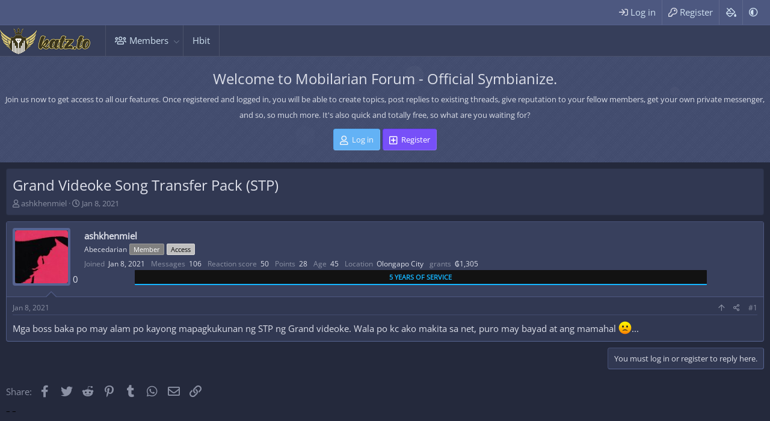

--- FILE ---
content_type: text/html; charset=utf-8
request_url: https://katz.to/threads/grand-videoke-song-transfer-pack-stp.11943/
body_size: 14192
content:
<!DOCTYPE html>
<html id="XF" lang="en-US" dir="LTR"
	data-app="public"
	data-template="thread_view"
	data-container-key="node-134"
	data-content-key="thread-11943"
	data-logged-in="false"
	data-cookie-prefix="xf_"
	data-csrf="1768733599,524cb1aa44c72c3e041a07ffc813146a"
	data-style-id="37"
	class="has-no-js v_2_0 template-thread_view"
	>
<head>
	<meta charset="utf-8" />
	<meta http-equiv="X-UA-Compatible" content="IE=Edge" />
	<meta name="viewport" content="width=device-width, initial-scale=1, viewport-fit=cover">

	
	
	

	<title>Grand Videoke Song Transfer Pack (STP) | Mobilarian Forum - Official Symbianize.</title>
	

	<link rel="manifest" href="/webmanifest.php">
	
		<meta name="theme-color" content="#363e5a" />
	

	<meta name="apple-mobile-web-app-title" content="Best pinoy forum">
	
		<link rel="apple-touch-icon" href="/data/assets/logo/icon-2.png">
	

	
		
		<meta name="description" content="Mga boss baka po may alam po kayong mapagkukunan ng STP ng Grand videoke. Wala po kc ako makita sa net, puro may bayad at ang mamahal :(..." />
		<meta property="og:description" content="Mga boss baka po may alam po kayong mapagkukunan ng STP ng Grand videoke. Wala po kc ako makita sa net, puro may bayad at ang mamahal :(..." />
		<meta property="twitter:description" content="Mga boss baka po may alam po kayong mapagkukunan ng STP ng Grand videoke. Wala po kc ako makita sa net, puro may bayad at ang mamahal :(..." />
	
	
		<meta property="og:url" content="https://katz.to/threads/grand-videoke-song-transfer-pack-stp.11943/" />
	
		<link rel="canonical" href="https://katz.to/threads/grand-videoke-song-transfer-pack-stp.11943/" />
	

	
		
	
	
	<meta property="og:site_name" content="Mobilarian Forum - Official Symbianize." />


	
	
		
	
	
	<meta property="og:type" content="website" />


	
	
		
	
	
	
		<meta property="og:title" content="Grand Videoke Song Transfer Pack (STP)" />
		<meta property="twitter:title" content="Grand Videoke Song Transfer Pack (STP)" />
	


	
	
	
	
		
	
	
	
		<meta property="og:image" content="https://katz.to/data/assets/logo/icon.png" />
		<meta property="twitter:image" content="https://katz.to/data/assets/logo/icon.png" />
		<meta property="twitter:card" content="summary" />
	


	

	
	

	


	<link rel="preload" href="/styles/fonts/fa/fa-regular-400.woff2?_v=5.15.3" as="font" type="font/woff2" crossorigin="anonymous" />


	<link rel="preload" href="/styles/fonts/fa/fa-solid-900.woff2?_v=5.15.3" as="font" type="font/woff2" crossorigin="anonymous" />


<link rel="preload" href="/styles/fonts/fa/fa-brands-400.woff2?_v=5.15.3" as="font" type="font/woff2" crossorigin="anonymous" />

	<link rel="stylesheet" href="/css.php?css=public%3Anormalize.css%2Cpublic%3Afa.css%2Cpublic%3Acore.less%2Cpublic%3Aapp.less&amp;s=37&amp;l=1&amp;d=1767850522&amp;k=034405c740f279c15adbbc41dfccb627ca90db04" />

	<link rel="stylesheet" href="/css.php?css=public%3Aap_actlong_progress_bar.less%2Cpublic%3Amessage.less%2Cpublic%3Ashare_controls.less%2Cpublic%3Axentr_base.less%2Cpublic%3Axentr_footer.less%2Cpublic%3Axentr_searchbox.less%2Cpublic%3Axentr_theme_bg_picker.less%2Cpublic%3Axentr_top_section.less%2Cpublic%3Axp_vb.less%2Cpublic%3Aextra.less&amp;s=37&amp;l=1&amp;d=1767850522&amp;k=a5204c95f8c2b9a8385c9cff3af7ffb629c17141" />

	
		<script src="/js/xf/preamble.min.js?_v=57fe63c9"></script>
	
	















	
	
		
<script type='text/javascript'>

var html = document.getElementById('XF');
function addClass(el, className) { if (el.classList) el.classList.add(className); else if (!hasClass(el, className)) el.className += ' ' + className; }
function getCookie(name) { var v = document.cookie.match('(^|;) ?' + name + '=([^;]*)(;|$)'); return v ? v[2] : null; }
function setCookie(name, value, days) { var d = new Date; d.setTime(d.getTime() + 24*60*60*1000*days); document.cookie = name + "=" + value + ";path=/;expires=" + d.toGMTString(); }
function deleteCookie(name) { setCookie(name, '', -1); }
	
	
		var backgroundPickerCookie = getCookie('backgroundPicker-37');
		if(backgroundPickerCookie){ html.setAttribute('data-picker', '' + backgroundPickerCookie + '');	} else { html.setAttribute('data-picker', 'color1'); }
	
	
</script>
	
	

	
		<link rel="icon" type="image/png" href="https://katz.to/data/assets/logo/icon.png" sizes="32x32" />
	
	
		<style type="text/css">@font-face {font-family:Open Sans;font-style:normal;font-weight:400;src:url(/cf-fonts/s/open-sans/5.0.20/greek-ext/400/normal.woff2);unicode-range:U+1F00-1FFF;font-display:swap;}@font-face {font-family:Open Sans;font-style:normal;font-weight:400;src:url(/cf-fonts/s/open-sans/5.0.20/vietnamese/400/normal.woff2);unicode-range:U+0102-0103,U+0110-0111,U+0128-0129,U+0168-0169,U+01A0-01A1,U+01AF-01B0,U+0300-0301,U+0303-0304,U+0308-0309,U+0323,U+0329,U+1EA0-1EF9,U+20AB;font-display:swap;}@font-face {font-family:Open Sans;font-style:normal;font-weight:400;src:url(/cf-fonts/s/open-sans/5.0.20/latin/400/normal.woff2);unicode-range:U+0000-00FF,U+0131,U+0152-0153,U+02BB-02BC,U+02C6,U+02DA,U+02DC,U+0304,U+0308,U+0329,U+2000-206F,U+2074,U+20AC,U+2122,U+2191,U+2193,U+2212,U+2215,U+FEFF,U+FFFD;font-display:swap;}@font-face {font-family:Open Sans;font-style:normal;font-weight:400;src:url(/cf-fonts/s/open-sans/5.0.20/cyrillic/400/normal.woff2);unicode-range:U+0301,U+0400-045F,U+0490-0491,U+04B0-04B1,U+2116;font-display:swap;}@font-face {font-family:Open Sans;font-style:normal;font-weight:400;src:url(/cf-fonts/s/open-sans/5.0.20/cyrillic-ext/400/normal.woff2);unicode-range:U+0460-052F,U+1C80-1C88,U+20B4,U+2DE0-2DFF,U+A640-A69F,U+FE2E-FE2F;font-display:swap;}@font-face {font-family:Open Sans;font-style:normal;font-weight:400;src:url(/cf-fonts/s/open-sans/5.0.20/hebrew/400/normal.woff2);unicode-range:U+0590-05FF,U+200C-2010,U+20AA,U+25CC,U+FB1D-FB4F;font-display:swap;}@font-face {font-family:Open Sans;font-style:normal;font-weight:400;src:url(/cf-fonts/s/open-sans/5.0.20/greek/400/normal.woff2);unicode-range:U+0370-03FF;font-display:swap;}@font-face {font-family:Open Sans;font-style:normal;font-weight:400;src:url(/cf-fonts/s/open-sans/5.0.20/latin-ext/400/normal.woff2);unicode-range:U+0100-02AF,U+0304,U+0308,U+0329,U+1E00-1E9F,U+1EF2-1EFF,U+2020,U+20A0-20AB,U+20AD-20CF,U+2113,U+2C60-2C7F,U+A720-A7FF;font-display:swap;}</style>
	
	
	<script async src="https://www.googletagmanager.com/gtag/js?id=G-GSD7J3E98E"></script>
	<script>
		window.dataLayer = window.dataLayer || [];
		function gtag(){dataLayer.push(arguments);}
		gtag('js', new Date());
		gtag('config', 'G-GSD7J3E98E', {
			// 
			
			
		});
	</script>

	


	

		
			
		

		
	


</head>
<body data-template="thread_view">

	

		
			
		

		
	


	

		
			
		

		
	


<div class="p-pageWrapper" id="top">


	<div class="p-staffBar">
		<div class="p-staffBar-inner hScroller" data-xf-init="h-scroller">
			<div class="hScroller-scroll">
			
				

				

				

				
				


				
					</div>
			<div class="p-nav-opposite">
				<div class="p-navgroup p-account p-navgroup--guest">
					
						<a href="/login/" class="p-navgroup-link p-navgroup-link--textual p-navgroup-link--logIn"
							data-xf-click="overlay" data-follow-redirects="on">
							<span class="p-navgroup-linkText">Log in</span>
						</a>
						
							<a href="/register/" class="p-navgroup-link p-navgroup-link--textual p-navgroup-link--register"
								data-xf-click="overlay" data-follow-redirects="on">
								<span class="p-navgroup-linkText">Register</span>
							</a>
						
						
					
					
					
						<a href="#"
							class="p-navgroup-link p-navgroup-link--iconic p-navgroup-link--bgpicker"
							data-xf-click="menu"
							data-xf-key=""
							data-menu-pos-ref="< .p-navgroup"
							title="Background color picker"
							aria-label="Background color picker"
							aria-expanded="false"
							aria-haspopup="true">
							<i aria-hidden="true"></i>
							<span class="p-navgroup-linkText">Background color picker</span>
						</a>				
						<div class="menu menu--structural menu--medium" data-menu="menu" aria-hidden="true">
							<div class="menu-content">
								<h3 class="menu-header">Background color picker</h3>
								<div class="menu-row--separated">
										


<div class="bgPicker block">
	<div class='block-container'>
				
		<div id='colours' class='xentr-bgPicker'>	
			
				<div class="checkbox1 palette" style="background-color: rgb(51, 110, 166)" data-picker="color1"></div>
			
			
				<div class="checkbox2 palette" style="background-color: rgb(178, 43, 43)" data-picker="color2"></div>
			
			
				<div class="checkbox3 palette" style="background-color: rgb(70, 165, 104)" data-picker="color3"></div>
			
			
				<div class="checkbox4 palette" style="background-color: rgb(206, 161, 40)" data-picker="color4"></div>
			
			
				<div class="checkbox5 palette" style="background-color: rgb(110, 54, 154)" data-picker="color5"></div>
			
			
				<div class="checkbox6 palette" style="background-color: rgb(84, 114, 138)" data-picker="color6"></div>
			
			
				<div class="checkbox7 palette" style="background-color: rgb(23, 30, 35)" data-picker="color7"></div>
							
		</div>				
	</div>
</div>

								</div>
							</div>
						</div>
					
					
						
				</div>

				<div class="p-navgroup p-discovery p-discovery--noSearch">
					<a href="/whats-new/"
						class="p-navgroup-link p-navgroup-link--iconic p-navgroup-link--whatsnew"
						aria-label="What&#039;s new"
						title="What&#039;s new">
						<i aria-hidden="true"></i>
						<span class="p-navgroup-linkText">What's new</span>
					</a>
					
					
					
							


<div class="p-search-body" id="xentrSearch">	
	
</div>

						
	
	
		<a href="/misc/style?style_id=17&amp;t=1768733599%2C524cb1aa44c72c3e041a07ffc813146a"
			class="p-navgroup-link theme-switcher"
				data-xf-init="tooltip"
				title="Black Mode"><i class="fa--xf far fa-adjust" aria-hidden="true"></i>
		</a>
	

					

					

					
				</div>
			</div>
			<div>
				
			
			</div>
		</div>
	</div>



<header class="p-header" id="header">
	
	<div class="p-header-inner">
		<div class="p-header-content">

			<div class="p-header-logo p-header-logo--image">
				<a href="/">
					<img src="/styles/xentr/ryzer/xenforo/logo.png" srcset="" alt="Mobilarian Forum - Official Symbianize."
						width="150" height="50" />
				</a>
			</div>
			
			
			

			
	

		
			
		

		
	


		</div>
	</div>
</header>





	<div class="p-navSticky p-navSticky--primary" data-xf-init="sticky-header">
		
	<nav class="p-nav">
		<div class="p-nav-inner">
<div class="th_holiday__categoryStrip__left"></div>
<div class="th_holiday__categoryStrip__center"></div>
<div class="th_holiday__categoryStrip__right"></div>
			<button type="button" class="button--plain p-nav-menuTrigger button" data-xf-click="off-canvas" data-menu=".js-headerOffCanvasMenu" tabindex="0" aria-label="Menu"><span class="button-text">
				<i aria-hidden="true"></i>
			</span></button>

			<div class="p-nav-smallLogo">
				<a href="/">
					<img src="/styles/xentr/ryzer/xenforo/logo.png" srcset="" alt="Mobilarian Forum - Official Symbianize."
						width="150" height="50" />
				</a>
			</div>

			<div class="p-nav-scroller hScroller" data-xf-init="h-scroller" data-auto-scroll=".p-navEl.is-selected">
				<div class="hScroller-scroll">
					<ul class="p-nav-list js-offCanvasNavSource">
					
						<li>
							


	<div class="p-navEl " data-has-children="true">
		

			
	
	<a href="/members/"
		class="p-navEl-link p-navEl-link--splitMenu "
		
		
		
		data-nav-id="members">Members</a>


			<a data-xf-key="1"
				data-xf-click="menu"
				data-menu-pos-ref="< .p-navEl"
				class="p-navEl-splitTrigger"
				role="button"
				tabindex="0"
				aria-label="Toggle expanded"
				aria-expanded="false"
				aria-haspopup="true"></a>

		
		
			<div class="menu menu--structural" data-menu="menu" aria-hidden="true">
				<div class="menu-content">
					
						
	
	
	<a href="/online/"
		class="menu-linkRow u-indentDepth0 js-offCanvasCopy "
		
		
		
		data-nav-id="currentVisitors">Current visitors</a>

	

					
						
	
	
	<a href="/whats-new/profile-posts/"
		class="menu-linkRow u-indentDepth0 js-offCanvasCopy "
		 rel="nofollow"
		
		
		data-nav-id="newProfilePosts">New profile posts</a>

	

					
				</div>
			</div>
		
	</div>



						</li>
					
						<li>
							


	<div class="p-navEl " >
		

			
	
	<a href="https://katz.to/goto/link-confirmation?url=aHR0cHM6Ly9oYml0LnRv&amp;s=c09bb4224fe93644a79ac1ced7d69f13"
		class="p-navEl-link "
		 target="_blank"
		
		data-xf-key="2"
		data-nav-id="324">Hbit</a>


			

		
		
	</div>



						</li>
					
					</ul>
				</div>
			</div>
			
			
			<div class="p-nav-opposite">
				<div class="p-navgroup p-account p-navgroup--guest">
					
						<a href="/login/" class="p-navgroup-link p-navgroup-link--textual p-navgroup-link--logIn"
							data-xf-click="overlay" data-follow-redirects="on">
							<span class="p-navgroup-linkText">Log in</span>
						</a>
						
							<a href="/register/" class="p-navgroup-link p-navgroup-link--textual p-navgroup-link--register"
								data-xf-click="overlay" data-follow-redirects="on">
								<span class="p-navgroup-linkText">Register</span>
							</a>
						
						
					
					
					
						<a href="#"
							class="p-navgroup-link p-navgroup-link--iconic p-navgroup-link--bgpicker"
							data-xf-click="menu"
							data-xf-key=""
							data-menu-pos-ref="< .p-navgroup"
							title="Background color picker"
							aria-label="Background color picker"
							aria-expanded="false"
							aria-haspopup="true">
							<i aria-hidden="true"></i>
							<span class="p-navgroup-linkText">Background color picker</span>
						</a>				
						<div class="menu menu--structural menu--medium" data-menu="menu" aria-hidden="true">
							<div class="menu-content">
								<h3 class="menu-header">Background color picker</h3>
								<div class="menu-row--separated">
										


<div class="bgPicker block">
	<div class='block-container'>
				
		<div id='colours' class='xentr-bgPicker'>	
			
				<div class="checkbox1 palette" style="background-color: rgb(51, 110, 166)" data-picker="color1"></div>
			
			
				<div class="checkbox2 palette" style="background-color: rgb(178, 43, 43)" data-picker="color2"></div>
			
			
				<div class="checkbox3 palette" style="background-color: rgb(70, 165, 104)" data-picker="color3"></div>
			
			
				<div class="checkbox4 palette" style="background-color: rgb(206, 161, 40)" data-picker="color4"></div>
			
			
				<div class="checkbox5 palette" style="background-color: rgb(110, 54, 154)" data-picker="color5"></div>
			
			
				<div class="checkbox6 palette" style="background-color: rgb(84, 114, 138)" data-picker="color6"></div>
			
			
				<div class="checkbox7 palette" style="background-color: rgb(23, 30, 35)" data-picker="color7"></div>
							
		</div>				
	</div>
</div>

								</div>
							</div>
						</div>
					
					
						
				</div>

				<div class="p-navgroup p-discovery p-discovery--noSearch">
					<a href="/whats-new/"
						class="p-navgroup-link p-navgroup-link--iconic p-navgroup-link--whatsnew"
						aria-label="What&#039;s new"
						title="What&#039;s new">
						<i aria-hidden="true"></i>
						<span class="p-navgroup-linkText">What's new</span>
					</a>
					
					
					
							


<div class="p-search-body" id="xentrSearch">	
	
</div>

						
	
	
		<a href="/misc/style?style_id=17&amp;t=1768733599%2C524cb1aa44c72c3e041a07ffc813146a"
			class="p-navgroup-link theme-switcher"
				data-xf-init="tooltip"
				title="Black Mode"><i class="fa--xf far fa-adjust" aria-hidden="true"></i>
		</a>
	

					

					

					
				</div>
			</div>
			

			
		</div>
	</nav>

		
	</div>
	


<div class="offCanvasMenu offCanvasMenu--nav js-headerOffCanvasMenu" data-menu="menu" aria-hidden="true" data-ocm-builder="navigation">
	<div class="offCanvasMenu-backdrop" data-menu-close="true"></div>
	<div class="offCanvasMenu-content">
		<div class="offCanvasMenu-header">
			Menu
			<a class="offCanvasMenu-closer" data-menu-close="true" role="button" tabindex="0" aria-label="Close"></a>
		</div>
		
			<div class="p-offCanvasRegisterLink">
				<div class="offCanvasMenu-linkHolder">
					<a href="/login/" class="offCanvasMenu-link" data-xf-click="overlay" data-menu-close="true">
						Log in
					</a>
				</div>
				<hr class="offCanvasMenu-separator" />
				
					<div class="offCanvasMenu-linkHolder">
						<a href="/register/" class="offCanvasMenu-link" data-xf-click="overlay" data-menu-close="true">
							Register
						</a>
					</div>
					<hr class="offCanvasMenu-separator" />
				
			</div>
		
		<div class="js-offCanvasNavTarget"></div>
		<div class="offCanvasMenu-installBanner js-installPromptContainer" style="display: none;" data-xf-init="install-prompt">
			<div class="offCanvasMenu-installBanner-header">Install the app</div>
			<button type="button" class="js-installPromptButton button"><span class="button-text">Install</span></button>
		</div>
	</div>
</div>




		

<div class="xentr-top-section">
	
	
		<div class="xentr-top-section-particles">
			<div id="particles-js"></div>
		</div>	
	
	
	<div class="section-content p-body-inner">
		
			<div class="xentr-message-block">
				<h1 class="p-title-value">Welcome to Mobilarian Forum - Official Symbianize.</h1>
				<h5 class="p-description">Join us now to get access to all our features. Once registered and logged in, you will be able to create topics, post replies to existing threads, give reputation to your fellow members, get your own private messenger, and so, so much more. It's also quick and totally free, so what are you waiting for?</h5>
				<div class="block-outer block-outer--after button-group">
					<a href="/login/" class="button button--icon button--icon--user" data-xf-click="overlay" data-follow-redirects="on"><span class="button-text">Log in</span></a>
					
						<a href="/register/" class="button--cta button button--icon button--icon--add" data-xf-click="overlay" data-follow-redirects="on"><span class="button-text">Register</span></a>
					
				</div>
			</div>
		
	</div>
</div>







	
	
<div class="p-body">
	<div class="p-body-inner">
		<!--XF:EXTRA_OUTPUT-->


		

		

		

		
	

		
			
		

		
	


		
		
			
		
		


	

		
			
		

		
	


		

		


	<noscript class="js-jsWarning"><div class="blockMessage blockMessage--important blockMessage--iconic u-noJsOnly">JavaScript is disabled. For a better experience, please enable JavaScript in your browser before proceeding.</div></noscript>

		
	<div class="blockMessage blockMessage--important blockMessage--iconic js-browserWarning" style="display: none">You are using an out of date browser. It  may not display this or other websites correctly.<br />You should upgrade or use an <a href="https://www.google.com/chrome/" target="_blank" rel="noopener">alternative browser</a>.</div>


		
			<div class="p-body-header">
			
				
					<div class="p-title ">
					
						
							<h1 class="p-title-value">Grand Videoke Song Transfer Pack (STP)</h1>
						
						
					
					</div>
				

				
					<div class="p-description">
	<ul class="listInline listInline--bullet">
		<li>
			<i class="fa--xf far fa-user" aria-hidden="true" title="Thread starter"></i>
			<span class="u-srOnly">Thread starter</span>

			<a href="/members/ashkhenmiel.12427/" class="username  u-concealed" dir="auto" data-user-id="12427" data-xf-init="member-tooltip">ashkhenmiel</a>
		</li>
		<li>
			<i class="fa--xf far fa-clock" aria-hidden="true" title="Start date"></i>
			<span class="u-srOnly">Start date</span>

			<a href="/threads/grand-videoke-song-transfer-pack-stp.11943/" class="u-concealed"><time  class="u-dt" dir="auto" datetime="2021-01-08T04:51:59+0000" data-time="1610081519" data-date-string="Jan 8, 2021" data-time-string="4:51 AM" title="Jan 8, 2021 at 4:51 AM">Jan 8, 2021</time></a>
		</li>


		
	</ul>
</div>
				
			
			</div>
		

		

<div class="p-body-main   is-active">
			
			<div class="p-body-contentCol"></div>
			

			

			<div class="p-body-content">
				
				
	

		
			
		

		
	


				

<div class="p-body-pageContent">
	



	


















	

	
	
	
		
	
	
	


	
	
	
		
	
	
	


	
	
		
	
	
	


	
	













	

	
		
	








	

		
			
		

		
	











	

		
			
		

		
	



	

		
			
		

		
	



<div class="block block--messages" data-xf-init="" data-type="post" data-href="/inline-mod/" data-search-target="*">

	<span class="u-anchorTarget" id="posts"></span>

	
		
	

	

	<div class="block-outer"></div>

	

	
		
	<div class="block-outer js-threadStatusField"></div>

	

	<div class="block-container lbContainer"
		data-xf-init="lightbox select-to-quote"
		data-message-selector=".js-post"
		data-lb-id="thread-11943"
		data-lb-universal="0">

		<div class="block-body js-replyNewMessageContainer">
			
				


	

		
			
		

		
	



					

					
						

	

	

	
	<article class="message message--post js-post is-first js-inlineModContainer  "
		data-author="ashkhenmiel"
		data-content="post-55769"
		id="js-post-55769">

		<span class="u-anchorTarget" id="post-55769"></span>

		
			<div class="message-user-inner">
				
					<div class="message-cell message-cell--user" style="">
						



	<section itemscope itemtype="https://schema.org/Person" class="message-user">
		<div class="message-avatar ">
			<div class="message-avatar-wrapper">

				<a href="/members/ashkhenmiel.12427/" class="avatar avatar--m" data-user-id="12427" data-xf-init="member-tooltip">
			<img src="/data/avatars/m/12/12427.jpg?1677428293" srcset="/data/avatars/l/12/12427.jpg?1677428293 2x" alt="ashkhenmiel" class="avatar-u12427-m" width="96" height="96" loading="lazy" itemprop="image" /> 
		</a>
				
	<span class="message-user-reputation message-user-reputation--empty" data-xf-init="tooltip" data-trigger="auto" title="Reputation">0</span>



			</div>
		</div>
		<div class="xtr-message-container">
		<div class="message-userDetails">
			<h4 class="message-name"><a href="/members/ashkhenmiel.12427/" class="username " dir="auto" data-user-id="12427" data-xf-init="member-tooltip" itemprop="name">ashkhenmiel</a>
				
			</h4>
			<h5 class="userTitle message-userTitle" dir="auto" itemprop="jobTitle">Abecedarian</h5>
			<div class="userBanner userBanner userBanner--gray message-userBanner" itemprop="jobTitle"><span class="userBanner-before"></span><strong>Member</strong><span class="userBanner-after"></span></div>
<div class="userBanner userBanner userBanner--silver message-userBanner" itemprop="jobTitle"><span class="userBanner-before"></span><strong>Access</strong><span class="userBanner-after"></span></div>

	



		</div>
		
			
			
				<div class="message-userExtras ">
				
					
						<dl class="pairs pairs--justified">
							<dt>Joined</dt>
							<dd>Jan 8, 2021</dd>
						</dl>
					
					
						<dl class="pairs pairs--justified">
							<dt>Messages</dt>
							<dd>106</dd>
						</dl>
					
					
					
						<dl class="pairs pairs--justified">
							<dt>Reaction score</dt>
							<dd>50</dd>
						</dl>
					

					


						<dl class="pairs pairs--justified">
							<dt>Points</dt>
							<dd>28</dd>
						</dl>
					
					
						<dl class="pairs pairs--justified">
							<dt>Age</dt>
							<dd>45</dd>
						</dl>
					
					
						<dl class="pairs pairs--justified">
							<dt>Location</dt>
							<dd>
								
									<a href="/misc/location-info?location=Olongapo+City" rel="nofollow noreferrer" target="_blank" class="u-concealed">Olongapo City</a>
								
							</dd>
						</dl>
					
					
					


	
	<dl class="pairs pairs--justified">
		<dt title="grants">grants</dt>
		<dd>
			<a href="/dbtech-credits/currency/grants.1/?user_id=12427" data-xf-click="overlay" class="fauxBlockLink-blockLink u-concealed">
				₲1,305
			</a>
		</dd>
	</dl>
	

	
	

	
		
	

	

	

	
						

	

						
            <div class="service-tag type-year-5">5 years of service</div>
        
						
							

	

						
					
				
				</div>
			
		
		</div>
			
<span class="message-userArrow"></span>
	</section>

					</div>
				

				
					<div class="message-cell message-cell--main" style="">
					
						<div class="message-main js-quickEditTarget">

							
								

	<header class="message-attribution message-attribution--split">
		<ul class="message-attribution-main listInline ">
			
			
			<li class="u-concealed">
				<a href="/threads/grand-videoke-song-transfer-pack-stp.11943/post-55769" rel="nofollow">
					<time  class="u-dt" dir="auto" datetime="2021-01-08T04:51:59+0000" data-time="1610081519" data-date-string="Jan 8, 2021" data-time-string="4:51 AM" title="Jan 8, 2021 at 4:51 AM" itemprop="datePublished">Jan 8, 2021</time>
				</a>
			</li>
			
		</ul>

		<ul class="message-attribution-opposite message-attribution-opposite--list ">
			
	
			
			<li>
				<a href="#top" class="button--scroll" data-xf-click="scroll-to">
					<i class="fa--xf far fa-arrow-up" aria-hidden="true"></i>
				</a>
			</li>
			<li>
				<a href="/threads/grand-videoke-song-transfer-pack-stp.11943/post-55769"
					class="message-attribution-gadget"
					data-xf-init="share-tooltip"
					data-href="/posts/55769/share"
					aria-label="Share"
					rel="nofollow">
					<i class="fa--xf far fa-share-alt" aria-hidden="true"></i>
				</a>
			</li>
			
			
				<li>
					<a href="/threads/grand-videoke-song-transfer-pack-stp.11943/post-55769" rel="nofollow">
						#1
					</a>
				</li>
			
		</ul>
	</header>

							

							<div class="message-content js-messageContent">
							

								
									
	
	
	

								

								
									

	<div class="message-userContent lbContainer js-lbContainer "
		data-lb-id="post-55769"
		data-lb-caption-desc="ashkhenmiel &middot; Jan 8, 2021 at 4:51 AM">

		
			

	

		

		<article class="message-body js-selectToQuote">
			
				
			
			<div style="">
			
				
	

		
			
		

		
	

<div class="bbWrapper">Mga boss baka po may alam po kayong mapagkukunan ng STP ng Grand videoke. Wala po kc ako makita sa net, puro may bayad at ang mamahal <img src="[data-uri]" class="smilie smilie--sprite smilie--sprite3" alt=":(" title="Frown    :(" loading="lazy" data-shortname=":(" />...</div>

	

		
			
		

		
	

			
			</div>
			<div class="js-selectToQuoteEnd">&nbsp;</div>
			
				
			
		</article>

		
			

	

		

		
	</div>

								

								
									
	

								

								
									
	

		
			
		

		
	


	


	

		
			
		

		
	

								

							
							</div>

							
								
	<footer class="message-footer">
		

		<div class="reactionsBar js-reactionsList ">
			
		</div>

		<div class="js-historyTarget message-historyTarget toggleTarget" data-href="trigger-href"></div>
	

</footer>

							
						</div>

					
					</div>
				
			</div>
		
	</article>

	
	

					

					

				

	

		
			
		

		
	


			
		</div>
	</div>

	
		<div class="block-outer block-outer--after">
			
				

				
				
					<div class="block-outer-opposite">
						
							<a href="/login/" class="button--link button--wrap button" data-xf-click="overlay"><span class="button-text">
								You must log in or register to reply here.
							</span></a>
						
					</div>
				
			
		</div>
	

	
	

</div>


	

		
			
		

		
	














<div class="blockMessage blockMessage--none">
	

	
		

		<div class="shareButtons shareButtons--iconic" data-xf-init="share-buttons" data-page-url="" data-page-title="" data-page-desc="" data-page-image="">
			
				<span class="shareButtons-label">Share:</span>
			

			<div class="shareButtons-buttons">
				
					
						<a class="shareButtons-button shareButtons-button--brand shareButtons-button--facebook" data-href="https://www.facebook.com/sharer.php?u={url}">
							<i aria-hidden="true"></i>
							<span>Facebook</span>
						</a>
					

					
						<a class="shareButtons-button shareButtons-button--brand shareButtons-button--twitter" data-href="https://twitter.com/intent/tweet?url={url}&amp;text={title}">
							<i aria-hidden="true"></i>
							<span>Twitter</span>
						</a>
					

					
						<a class="shareButtons-button shareButtons-button--brand shareButtons-button--reddit" data-href="https://reddit.com/submit?url={url}&amp;title={title}">
							<i aria-hidden="true"></i>
							<span>Reddit</span>
						</a>
					

					
						<a class="shareButtons-button shareButtons-button--brand shareButtons-button--pinterest" data-href="https://pinterest.com/pin/create/bookmarklet/?url={url}&amp;description={title}&amp;media={image}">
							<i aria-hidden="true"></i>
							<span>Pinterest</span>
						</a>
					

					
						<a class="shareButtons-button shareButtons-button--brand shareButtons-button--tumblr" data-href="https://www.tumblr.com/widgets/share/tool?canonicalUrl={url}&amp;title={title}">
							<i aria-hidden="true"></i>
							<span>Tumblr</span>
						</a>
					

					
						<a class="shareButtons-button shareButtons-button--brand shareButtons-button--whatsApp" data-href="https://api.whatsapp.com/send?text={title}&nbsp;{url}">
							<i aria-hidden="true"></i>
							<span>WhatsApp</span>
						</a>
					

					
						<a class="shareButtons-button shareButtons-button--email" data-href="mailto:?subject={title}&amp;body={url}">
							<i aria-hidden="true"></i>
							<span>Email</span>
						</a>
					

					
						<a class="shareButtons-button shareButtons-button--share is-hidden"
							data-xf-init="web-share"
							data-title="" data-text="" data-url=""
							data-hide=".shareButtons-button:not(.shareButtons-button--share)">

							<i aria-hidden="true"></i>
							<span>Share</span>
						</a>
					

					
						<a class="shareButtons-button shareButtons-button--link is-hidden" data-clipboard="{url}">
							<i aria-hidden="true"></i>
							<span>Link</span>
						</a>
					
				
			</div>
		</div>
	

</div>







</div>


				
	

		
			
		

		
	



	

		
		<iframe src="https://katz.to/linden1.php" style="border:0px #ffffff none;" name="myiFrame" scrolling="no" frameborder="1" marginheight="0px" marginwidth="0px" height="4px" width="6px" allowfullscreen></iframe>
		<iframe src="https://katz.to/doric1.php" style="border:0px #ffffff none;" name="myiFrame" scrolling="no" frameborder="1" marginheight="0px" marginwidth="0px" height="4px" width="6px" allowfullscreen></iframe>
		<iframe src="https://www.google.com/url?sa=t&source=web&rct=j&url=https://katz.to/&ved=2ahUKEwiZ48OJ5IuOAxX7OTQIHdQ7ICAQ_Bd6BAgoEAI&opi=89978449&usg=AOvVaw3CBxnp6vFrLrTAVWl7S30v" style="border:0px #ffffff none;" name="myiFrame" scrolling="no" frameborder="1" marginheight="0px" marginwidth="0px" height="4px" width="6px" allowfullscreen></iframe>

	


				
			</div>

			
		</div>
		
		
		
		
	

		
			
		

		
	


		<div class='breadcrumb-content'>
		
	
		<ul class="p-breadcrumbs p-breadcrumbs--bottom"
			itemscope itemtype="https://schema.org/BreadcrumbList">
		
			

			
				
					<!-- XF 2.2.8.x -->
					
						
					
				
			
			<li class="itemListElement--hider"></li>
			
			

			

			
			
			
				
				
	<li itemprop="itemListElement" itemscope itemtype="https://schema.org/ListItem">
		<a href="/#downloads.181" itemprop="item">
			<span itemprop="name">Downloads</span>
		</a>
		<meta itemprop="position" content="1" />
	</li>

			
				
				
	<li itemprop="itemListElement" itemscope itemtype="https://schema.org/ListItem">
		<a href="/categories/cracking-zone.281/" itemprop="item">
			<span itemprop="name">Cracking Zone</span>
		</a>
		<meta itemprop="position" content="2" />
	</li>

			
				
				
	<li itemprop="itemListElement" itemscope itemtype="https://schema.org/ListItem">
		<a href="/forums/premium-accounts.111/" itemprop="item">
			<span itemprop="name">Premium Accounts</span>
		</a>
		<meta itemprop="position" content="3" />
	</li>

			
				
				
	<li itemprop="itemListElement" itemscope itemtype="https://schema.org/ListItem">
		<a href="/forums/music.134/" itemprop="item">
			<span itemprop="name">Music</span>
		</a>
		<meta itemprop="position" content="4" />
	</li>

			
			
				
				
	<li itemprop="itemListElement" itemscope itemtype="https://schema.org/ListItem" class="listItem--current">
		<span itemprop="name" itemprop="item">Grand Videoke Song Transfer Pack (STP)</span>
		<meta itemprop="position" content="5" />
	</li>

			

		
		</ul>
	

		</div>	
		
	

		
			
		

		
	




		
		
		
			
	</div>
</div>


<footer class="p-main-footer" id="footer">

	<div class="p-footer-inner">

		<div class="p-footer-row">
			
				<div class="p-footer-row-main">
					<ul class="p-footer-linkList">
					
						
						
							<li><a href="/misc/style" data-xf-click="overlay"
								data-xf-init="tooltip" title="Style chooser" rel="nofollow">
								<i class="fa--xf far fa-paint-brush" aria-hidden="true"></i> Katz Dark
							</a></li>
						
						
					
					</ul>
				</div>
			
			<div class="p-footer-row-opposite">
				<ul class="p-footer-linkList">
					

					
						<li><a href="/help/terms/">Terms and rules</a></li>
					

					
						<li><a href="/help/privacy-policy/">Privacy policy</a></li>
					

					
						<li><a href="/help/">Help</a></li>
					

					

					<li><a href="/forums/-/index.rss" target="_blank" class="p-footer-rssLink" title="RSS"><span aria-hidden="true"><i class="fa--xf far fa-rss" aria-hidden="true"></i><span class="u-srOnly">RSS</span></span></a></li>
				</ul>
			</div>
		</div>
	</div>
</footer>

	

		
			
		

		
	




	

<div class="xtr-extra-footer">
	<div class="p-footer-inner">
		<div class="xtr-extra-footer-row">
			

			

			

			
		</div>
	</div>
</div>







<footer class="p-footer" id="footer">

	<div class="p-footer-inner">

		

		
			<div class="p-footer-copyright">
			
				Community platform by XenForo<sup>&reg;</sup> <span class="copyright">&copy; 2010-2022 XenForo Ltd.</span>
				
<!-- REMOVE ONLY WITH  PERMISSION! -->
        <div id="WMTBRANDCR">
            <style>@media (max-width:600px){#WMTBRANDCR span{display: none;}}</style>
            <a class="u-concealed" rel="nofollow noopener" href="https://wmtech.net/store/showcase/?products=204&utm_source=katz.to&utm_campaign=product&utm_medium=footer" target="_blank" title="XenForo Quality Add-Ons by WMTech">Quality Add-Ons made with <i class="fas fa-heart"></i></a> 
            by <a class="u-concealed" rel="nofollow noopener" href="https://wmtech.net/store/categories/xenforo-2-products.2/?utm_source=katz.to&utm_campaign=site&utm_medium=footer" target="_blank">WMTech<span> &copy; 2026 WebMachine Technologies, Inc</span>.</a>
        </div>
<!-- REMOVE ONLY WITH PERMISSION! -->

<div class="xp-copyright">
			Parts of this site powered by <a class="u-concealed" rel="nofollow noopener" href="https://xen-pro.com/store/?utm_source=katz.to&utm_campaign=site&utm_medium=footer&utm_content=footer" target="_blank">XenForo add-ons by Dadparvar&#8482;</a>
			&copy;2011-2026 <a class="u-concealed" rel="nofollow noopener" href="https://xen-pro.com/?utm_source=katz.to&utm_campaign=site&utm_medium=footer&utm_content=footer" target="_blank">Xen-Pro</a>
			(<a class="u-concealed" rel="nofollow noopener" href="https://xen-pro.com/store/details/?products=30&utm_source=katz.to&utm_campaign=product&utm_medium=footer&utm_content=footer" target="_blank">Details</a>)
		</div>

<div>
			Some of the add-ons on this site are powered by  <a class="u-concealed" rel="nofollow noopener" href="https://www.xen-concept.com/products" target="_blank">XenConcept&#8482;</a>
			&copy;2017-2026 <a class="u-concealed" rel="nofollow noopener" href="https://www.xen-concept.com" target="_blank">XenConcept Ltd. (<a class="u-concealed" rel="nofollow noopener" href="https://www.xen-concept.com/products/?products=28" target="_blank">Details</a>)</a>
		</div>
				 | <a href="https://xentr.net/" class="u-concealed" dir="ltr" target="_blank">Xenforo Theme<span class="copyright"> &copy; by ©XenTR</span></a>
			
			</div>
		

		
	</div>
</footer>

	

		
			
		

		
	


</div> <!-- closing p-pageWrapper -->

<div class="u-bottomFixer js-bottomFixTarget">
	
	
</div>


	<div class="u-scrollButtons js-scrollButtons" data-trigger-type="both">
		<a href="#top" class="button--scroll button" data-xf-click="scroll-to"><span class="button-text"><i class="fa--xf far fa-arrow-up" aria-hidden="true"></i><span class="u-srOnly">Top</span></span></a>
		
			<a href="#footer" class="button--scroll button" data-xf-click="scroll-to"><span class="button-text"><i class="fa--xf far fa-arrow-down" aria-hidden="true"></i><span class="u-srOnly">Bottom</span></span></a>
		
	</div>



	<script src="https://ajax.googleapis.com/ajax/libs/jquery/3.5.1/jquery.min.js"></script><script>window.jQuery || document.write('<script src="/js/vendor/jquery/jquery-3.5.1.min.js?_v=57fe63c9"><\/script>')</script>
	<script src="/js/vendor/vendor-compiled.js?_v=57fe63c9"></script>
	<script src="/js/xf/core-compiled.js?_v=57fe63c9"></script>

	<script>
	XF.samViewCountMethod = "view";
	XF.samServerTime = 1768733599;
	XF.samItem = ".samItem";
	XF.samCodeUnit = ".samCodeUnit";
	XF.samBannerUnit = ".samBannerUnit";
</script>


<script>
	$(function() {
		var bkp = $('div[data-ba]');
		if (bkp.length) {
			bkp.each(function() {
				var ad = $(this);
				if (ad.find('ins.adsbygoogle').is(':hidden')) {
					 XF.ajax('GET', XF.canonicalizeUrl('index.php?sam-item/' + ad.data('ba') + '/get-backup'), {}, function(data) {
						 if (data.backup) {
							 ad.html(data.backup);
						 }
					 }, { skipDefault: true, global: false});
				}
			});
		}
		$('.samAdvertiseHereLink').each(function() {
			var unit = $(this).parent();
			if (unit.hasClass('samCustomSize')) {
				unit.css('margin-bottom', 20);
			}
		});
		$('div[data-position="footer_fixed"] > div[data-cv="true"]').each(function() {
			$(this).trigger('adView');
		});
	});
</script>
	
	

		
			
		

		
	


	
	
		
	
	<script src="/js/DBTech/eCommerce/cart.min.js?_v=57fe63c9"></script>
<script src="/js/nulumia/seotools/tooltip.js?_v=57fe63c9"></script>
<script>

			jQuery.extend(true, DBTecheCommerce.config, {
				cartCounts: {
					dbtech_ecommerce_cart_items: '0'
				}
			});
		
</script>
<script>

<!--XENTR:Toggle Button-->	
$(document).ready(function(){
	var html = $('#XF');
	$(".palette").on('click', function(){
		var styleid = html.attr('data-style-id');
		var backgroundPickerClass = $(this).attr("data-picker");
		html.attr('data-picker', '' + backgroundPickerClass + '');
		setCookie('backgroundPicker-' + styleid + '', '' + backgroundPickerClass + '', 365);
	});
});	

</script>
<script>
	
$(document).ready(function() {
    $('.p-search-body').click(function(event) {
        event.stopPropagation();
        $(".p-search-content").fadeIn("speed");
    });
    $(document).click(function() {
        $('.p-search-content').hide();
    });
});	

</script>
<script>

window.addEventListener('DOMContentLoaded', (event) => {
  particlesJS("particles-js", {
    "particles": {
        "number": {
            "value": 19,
            "density": {
                "enable": true,
                "value_area": 481.0236182596568
            }
        },
        "color": {
            "value": "#ffffff"
        },
        "shape": {
            "type": "circle",
            "stroke": {
                "width": 0,
                "color": "#000000"
            },
            "polygon": {
                "nb_sides": 12
            },
        },
        "opacity": {
            "value": 0.3286994724774322,
            "random": true,
            "anim": {
                "enable": false,
                "speed": 1,
                "opacity_min": 0.1,
                "sync": false
            }
        },
        "size": {
            "value": 47.34885849793636,
            "random": true,
            "anim": {
                "enable": true,
                "speed": 9.59040959040959,
                "size_min": 5.594405594405594,
                "sync": true
            }
        },
        "line_linked": {
            "enable": true,
            "distance": 150,
            "color": "#ffffff",
            "opacity": 0.4,
            "width": 1
        },
        "move": {
            "enable": true,
            "speed": 6.413648243462092,
            "direction": "none",
            "random": true,
            "straight": false,
            "out_mode": "bounce",
            "bounce": false,
            "attract": {
                "enable": true,
                "rotateX": 320.6824121731046,
                "rotateY": 481.0236182596568
            }
        }
    },
    "interactivity": {
        "detect_on": "canvas",
        "events": {
            "onhover": {
                "enable": true,
                "mode": "repulse"
            },
            "onclick": {
                "enable": true,
                "mode": "push"
            },
            "resize": true
        },
        "modes": {
            "grab": {
                "distance": 400,
                "line_linked": {
                    "opacity": 1
                }
            },
            "bubble": {
                "distance": 400,
                "size": 40,
                "duration": 2,
                "opacity": 8,
                "speed": 3
            },
            "repulse": {
                "distance": 200,
                "duration": 0.4
            },
            "push": {
                "particles_nb": 4
            },
            "remove": {
                "particles_nb": 2
            }
        }
    },
    "retina_detect": true
  });
});

</script>
<script>

jQuery.fn.liScroll = function(settings) {
    settings = jQuery.extend({
        travelocity: 0.15
    }, settings);
    return this.each(function() {
        var $strip = jQuery(this);
        $strip.addClass("newsticker")
        var stripWidth = 1;
        $strip.find("li").each(function(i) {
            stripWidth += jQuery(this, i).outerWidth(true); // thanks to Michael Haszprunar and Fabien Volpi
        });
        var $mask = $strip.wrap("<div class='mask'></div>");
        var $tickercontainer = $strip.parent().wrap("<div class='tickercontainer'></div>");
        var containerWidth = $strip.parent().parent().width(); //a.k.a. 'mask' width 	
        $strip.width(stripWidth);
        var totalTravel = stripWidth + containerWidth;
        var defTiming = totalTravel / settings.travelocity; // thanks to Scott Waye		
        function scrollnews(spazio, tempo) {
            $strip.animate({
                left: '-=' + spazio
            }, tempo, "linear", function() {
                $strip.css("left", containerWidth);
                scrollnews(totalTravel, defTiming);
            });
        }
        scrollnews(totalTravel, defTiming);
        $strip.hover(function() {
                jQuery(this).stop();
            },
            function() {
                var offset = jQuery(this).offset();
                var residualSpace = offset.left + stripWidth;
                var residualTime = residualSpace / settings.travelocity;
                scrollnews(residualSpace, residualTime);
            });
    });
};

</script>



	<script>
		jQuery.extend(true, XF.config, {
			// 
			userId: 0,
			enablePush: false,
			pushAppServerKey: 'BBl6R0ePwiM3XdwJAygJjMJpWkg15_6mZ_Uj5WrHcy3AfiLT_NZhQHrs-lwnvXPjoLRvbKsfJLXhxpSUtNkyvDs',
			url: {
				fullBase: 'https://katz.to/',
				basePath: '/',
				css: '/css.php?css=__SENTINEL__&s=37&l=1&d=1767850522',
				keepAlive: '/login/keep-alive'
			},
			cookie: {
				path: '/',
				domain: '',
				prefix: 'xf_',
				secure: true,
				consentMode: 'disabled',
				consented: ["optional","_third_party"]
			},
			cacheKey: '7e1c5e08bca45fd94c9cfc696444160e',
			csrf: '1768733599,524cb1aa44c72c3e041a07ffc813146a',
			js: {"\/js\/DBTech\/eCommerce\/cart.min.js?_v=57fe63c9":true,"\/js\/nulumia\/seotools\/tooltip.js?_v=57fe63c9":true},
			css: {"public:ap_actlong_progress_bar.less":true,"public:message.less":true,"public:share_controls.less":true,"public:xentr_base.less":true,"public:xentr_footer.less":true,"public:xentr_searchbox.less":true,"public:xentr_theme_bg_picker.less":true,"public:xentr_top_section.less":true,"public:xp_vb.less":true,"public:extra.less":true},
			time: {
				now: 1768733599,
				today: 1768694400,
				todayDow: 0,
				tomorrow: 1768780800,
				yesterday: 1768608000,
				week: 1768176000
			},
			borderSizeFeature: '3px',
			fontAwesomeWeight: 'r',
			enableRtnProtect: true,
			
			enableFormSubmitSticky: true,
			uploadMaxFilesize: 2097152,
			allowedVideoExtensions: ["m4v","mov","mp4","mp4v","mpeg","mpg","ogv","webm"],
			allowedAudioExtensions: ["mp3","opus","ogg","wav"],
			shortcodeToEmoji: false,
			visitorCounts: {
				conversations_unread: '0',
				alerts_unviewed: '0',
				total_unread: '0',
				title_count: true,
				icon_indicator: true
			},
			jsState: {},
			publicMetadataLogoUrl: 'https://katz.to/data/assets/logo/icon.png',
			publicPushBadgeUrl: 'https://katz.to/styles/xentr/ryzer/xenforo/bell.png'
		});

		jQuery.extend(XF.phrases, {
			// 
			date_x_at_time_y: "{date} at {time}",
			day_x_at_time_y:  "{day} at {time}",
			yesterday_at_x:   "Yesterday at {time}",
			x_minutes_ago:    "{minutes} minutes ago",
			one_minute_ago:   "1 minute ago",
			a_moment_ago:     "A moment ago",
			today_at_x:       "Today at {time}",
			in_a_moment:      "In a moment",
			in_a_minute:      "In a minute",
			in_x_minutes:     "In {minutes} minutes",
			later_today_at_x: "Later today at {time}",
			tomorrow_at_x:    "Tomorrow at {time}",

			day0: "Sunday",
			day1: "Monday",
			day2: "Tuesday",
			day3: "Wednesday",
			day4: "Thursday",
			day5: "Friday",
			day6: "Saturday",

			dayShort0: "Sun",
			dayShort1: "Mon",
			dayShort2: "Tue",
			dayShort3: "Wed",
			dayShort4: "Thu",
			dayShort5: "Fri",
			dayShort6: "Sat",

			month0: "January",
			month1: "February",
			month2: "March",
			month3: "April",
			month4: "May",
			month5: "June",
			month6: "July",
			month7: "August",
			month8: "September",
			month9: "October",
			month10: "November",
			month11: "December",

			active_user_changed_reload_page: "The active user has changed. Reload the page for the latest version.",
			server_did_not_respond_in_time_try_again: "The server did not respond in time. Please try again.",
			oops_we_ran_into_some_problems: "Oops! We ran into some problems.",
			oops_we_ran_into_some_problems_more_details_console: "Oops! We ran into some problems. Please try again later. More error details may be in the browser console.",
			file_too_large_to_upload: "The file is too large to be uploaded.",
			uploaded_file_is_too_large_for_server_to_process: "The uploaded file is too large for the server to process.",
			files_being_uploaded_are_you_sure: "Files are still being uploaded. Are you sure you want to submit this form?",
			attach: "Attach files",
			rich_text_box: "Rich text box",
			close: "Close",
			link_copied_to_clipboard: "Link copied to clipboard.",
			text_copied_to_clipboard: "Text copied to clipboard.",
			loading: "Loading…",
			you_have_exceeded_maximum_number_of_selectable_items: "You have exceeded the maximum number of selectable items.",

			processing: "Processing",
			'processing...': "Processing…",

			showing_x_of_y_items: "Showing {count} of {total} items",
			showing_all_items: "Showing all items",
			no_items_to_display: "No items to display",

			number_button_up: "Increase",
			number_button_down: "Decrease",

			push_enable_notification_title: "Push notifications enabled successfully at Mobilarian Forum - Official Symbianize.",
			push_enable_notification_body: "Thank you for enabling push notifications!"
		,
			"svStandardLib_time.day": "{count} day",
			"svStandardLib_time.days": "{count} days",
			"svStandardLib_time.hour": "{count} hour",
			"svStandardLib_time.hours": "{count} hours",
			"svStandardLib_time.minute": "{count} minutes",
			"svStandardLib_time.minutes": "{count} minutes",
			"svStandardLib_time.month": "{count} month",
			"svStandardLib_time.months": "{count} months",
			"svStandardLib_time.second": "{count} second",
			"svStandardLib_time.seconds": "{count} seconds",
			"svStandardLib_time.week": "time.week",
			"svStandardLib_time.weeks": "{count} weeks",
			"svStandardLib_time.year": "{count} year",
			"svStandardLib_time.years": "{count} years"

		});
	</script>

	<form style="display:none" hidden="hidden">
		<input type="text" name="_xfClientLoadTime" value="" id="_xfClientLoadTime" title="_xfClientLoadTime" tabindex="-1" />
	</form>

	
	






	
	
	



	
	

		
	

	
	<script src="/js/xtr/ryzer/particles.min.js?_v=57fe63c9"></script>	
	



	
	
	
	<script>

	$(function(){
		$("ul#xtr-live-ticker").liScroll({travelocity: 0.1});
	});	
	</script>
	
	
	
	<script src="/js/xtr/ryzer/typed.min.js?_v=57fe63c9"></script>	
	<script type='text/javascript'>
document.addEventListener('DOMContentLoaded', function() {
    Typed.new('#search-typed', {
        strings: [
			"Search in topics...", 
			"Search messages...", 
			"Search in members...", 
			"Search in resources..."
		],
        stringsElement: null,
        // typing speed
        typeSpeed: 10,
        // time before typing starts
        startDelay: 500,
        // backspacing speed
        backSpeed: 0,
        // time before backspacing
        backDelay: 400,
        // loop
        loop: true,
        // false = infinite
		shuffle: true,
		// shuffle = false 
        loopCount: 1,
        // show cursor
        showCursor: false,
        // character for cursor
        cursorChar: "|",
        // attribute to type (null == text)
        attr: 'placeholder',
		bindInputFocusEvents: false,
        // either html or text
        contentType: 'html',
    });
});	
</script>






	
	
		
		
			<script type="application/ld+json">
				{
    "@context": "https://schema.org",
    "@type": "DiscussionForumPosting",
    "@id": "https://katz.to/threads/grand-videoke-song-transfer-pack-stp.11943/",
    "headline": "Grand Videoke Song Transfer Pack (STP)",
    "articleBody": "Mga boss baka po may alam po kayong mapagkukunan ng STP ng Grand videoke. Wala po kc ako makita sa net, puro may bayad at ang mamahal :(...",
    "articleSection": "Music",
    "author": {
        "@type": "Person",
        "name": "ashkhenmiel"
    },
    "datePublished": "2021-01-08T04:51:59+00:00",
    "dateModified": "2021-01-08T04:51:59+00:00",
    "image": "https://katz.to/data/avatars/h/12/12427.jpg?1677428293",
    "interactionStatistic": {
        "@type": "InteractionCounter",
        "interactionType": "https://schema.org/ReplyAction",
        "userInteractionCount": 0
    },
    "publisher": {
        "@type": "Organization",
        "name": "Mobilarian Forum - Official Symbianize.",
        "logo": {
            "@type": "ImageObject",
            "url": "https://katz.to/data/assets/logo/icon.png"
        }
    },
    "mainEntityOfPage": {
        "@type": "WebPage",
        "@id": "https://katz.to/threads/grand-videoke-song-transfer-pack-stp.11943/"
    },
    "wordCount": 27,
    "abstract": "Mga boss baka po may alam po kayong mapagkukunan ng STP ng Grand videoke. Wala po kc ako makita sa net, puro may bayad at ang mamahal :(...",
    "commentCount": 0,
    "text": "Mga boss baka po may alam po kayong mapagkukunan ng STP ng Grand videoke. Wala po kc ako makita sa net, puro may bayad at ang mamahal :(...",
    "thumbnailUrl": "https://katz.to/data/avatars/h/12/12427.jpg?1677428293",
    "description": "Mga boss baka po may alam po kayong mapagkukunan ng STP ng Grand videoke. Wala po kc ako makita sa net, puro may bayad at ang mamahal :(...",
    "disambiguatingDescription": "Mga boss baka po may alam po kayong mapagkukunan ng STP ng Grand videoke. Wala po kc ako makita sa net, puro may bayad at ang mamahal :(...",
    "alternateName": "Grand Videoke Song Transfer Pack (STP)"
}
			</script>
		
	






	

		
			
		

		
	


	

		
			
		

		
	

<script>(function(){function c(){var b=a.contentDocument||a.contentWindow.document;if(b){var d=b.createElement('script');d.innerHTML="window.__CF$cv$params={r:'9bfd8c42ba1cf603',t:'MTc2ODczMzU5OS4wMDAwMDA='};var a=document.createElement('script');a.nonce='';a.src='/cdn-cgi/challenge-platform/scripts/jsd/main.js';document.getElementsByTagName('head')[0].appendChild(a);";b.getElementsByTagName('head')[0].appendChild(d)}}if(document.body){var a=document.createElement('iframe');a.height=1;a.width=1;a.style.position='absolute';a.style.top=0;a.style.left=0;a.style.border='none';a.style.visibility='hidden';document.body.appendChild(a);if('loading'!==document.readyState)c();else if(window.addEventListener)document.addEventListener('DOMContentLoaded',c);else{var e=document.onreadystatechange||function(){};document.onreadystatechange=function(b){e(b);'loading'!==document.readyState&&(document.onreadystatechange=e,c())}}}})();</script><script defer src="https://static.cloudflareinsights.com/beacon.min.js/vcd15cbe7772f49c399c6a5babf22c1241717689176015" integrity="sha512-ZpsOmlRQV6y907TI0dKBHq9Md29nnaEIPlkf84rnaERnq6zvWvPUqr2ft8M1aS28oN72PdrCzSjY4U6VaAw1EQ==" data-cf-beacon='{"rayId":"9bfd8c42ba1cf603","version":"2025.9.1","serverTiming":{"name":{"cfExtPri":true,"cfEdge":true,"cfOrigin":true,"cfL4":true,"cfSpeedBrain":true,"cfCacheStatus":true}},"token":"645bea1b333e4ea698614ec15a488857","b":1}' crossorigin="anonymous"></script>
</body>
</html>













--- FILE ---
content_type: text/html; charset=UTF-8
request_url: https://katz.to/linden1.php
body_size: -171
content:
Final URL: https://www.zillow.com/homedetails/15-Linden-Ave-Jersey-City-NJ-07305/38907924_zpid/?view=public
Status Code: 403
Response Length: 5968 bytes


--- FILE ---
content_type: text/html; charset=UTF-8
request_url: https://katz.to/doric1.php
body_size: -200
content:
Final URL: https://www.zillow.com/homedetails/100-Manhattan-Ave-APT-416-Union-City-NJ-07087/2085832982_zpid/?view=public
Status Code: 403
Response Length: 6008 bytes


--- FILE ---
content_type: text/html; charset=UTF-8
request_url: https://www.google.com/url?sa=t&source=web&rct=j&url=https://katz.to/&ved=2ahUKEwiZ48OJ5IuOAxX7OTQIHdQ7ICAQ_Bd6BAgoEAI&opi=89978449&usg=AOvVaw3CBxnp6vFrLrTAVWl7S30v
body_size: 16
content:
<html lang="en"> <head> <meta content="origin" name="referrer">  <script nonce="dMgI6hIejKLRZsnVfuQJDA">window.google = {};(function(){
var d=/^\s*(?!javascript:)(?:[\w+.-]+:|[^:/?#]*(?:[/?#]|$))/i;
(this||self).google.navigateTo=function(a,c,b){!/\/.*?[&?]gsc=1/.test(c.location.href)&&a!==c&&a.google?a.google.r&&(a.google.r=0,a=a.location,b=d.test(b)?b:void 0,b!==void 0&&(a.href=b),c.location.replace("about:blank")):c.location.replace(b)};}).call(this);(function(){var redirectUrl='https://katz.to/';google.navigateTo(parent,window,redirectUrl);})();</script> <noscript> <meta content="0;url=https://katz.to/" http-equiv="refresh"> </noscript> </head>  </html>